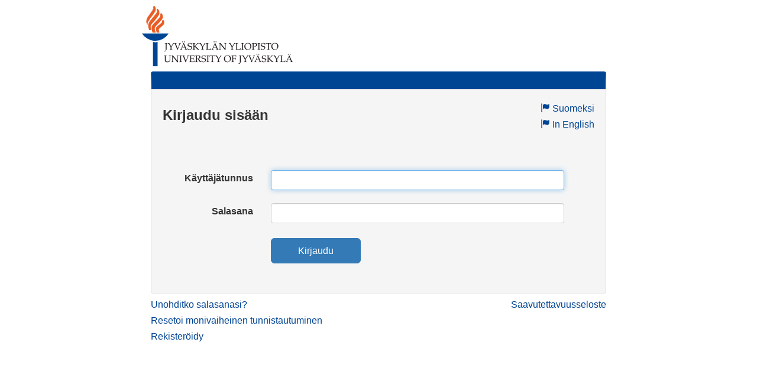

--- FILE ---
content_type: text/html;charset=UTF-8
request_url: https://idp.jyu.fi/nidp//app/login?target=https%3A%2F%2Fidp.jyu.fi%2Fnidp%2Foauth%2Fnam%2Fauthz%3Fnonce%3Dnse%26state%3Dhttps%253A%2F%2Fduunit.jyu.fi%2Ffi%2Fassets%2Feg-enerkey.svg%26redirect_uri%3Dhttps%3A%2F%2Fduunit.jyu.fi%2F%40%40oidc-login%26response_type%3Dcode%26client_id%3Dc915f6cd-7247-4afe-a79c-4082c8e74901%26scope%3Dopenid%2Bprofile%2Bemail%2Bgroups
body_size: 797
content:









        


<html>
    <head>
        <META HTTP-EQUIV="expires" CONTENT="0">
    </head>
    <body>

        <form method="POST" enctype="application/x-www-form-urlencoded" action="/nidp/app/login?id=jyu&sid=0&option=credential&sid=0&target=https%3A%2F%2Fidp.jyu.fi%2Fnidp%2Foauth%2Fnam%2Fauthz%3Fnonce%3Dnse%26state%3Dhttps%253A%2F%2Fduunit.jyu.fi%2Ffi%2Fassets%2Feg-enerkey.svg%26redirect_uri%3Dhttps%3A%2F%2Fduunit.jyu.fi%2F%40%40oidc-login%26response_type%3Dcode%26client_id%3Dc915f6cd-7247-4afe-a79c-4082c8e74901%26scope%3Dopenid%2Bprofile%2Bemail%2Bgroups"></form>

        <script language="JavaScript">
            <!--
                document.forms[0].submit();
            -->
        </script>
    </body>
</html>


 